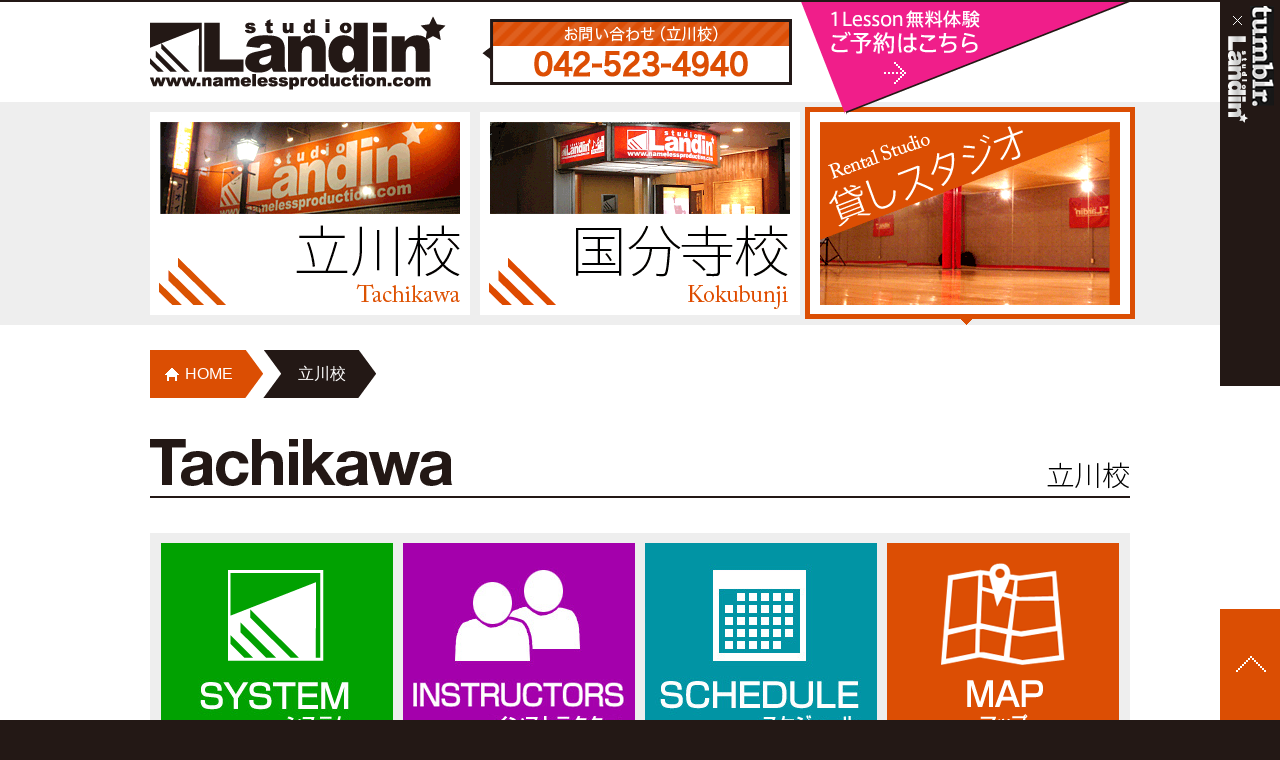

--- FILE ---
content_type: text/html
request_url: https://namelessproduction.com/tachikawa/
body_size: 12846
content:
<?xml version="1.0" encoding="UTF-8"?>
<!DOCTYPE html PUBLIC "-//W3C//DTD XHTML 1.0 Transitional//EN" "http://www.w3.org/TR/xhtml1/DTD/xhtml1-transitional.dtd">
<html xmlns="http://www.w3.org/1999/xhtml" xml:lang="ja" lang="ja">
<head>
<meta http-equiv="Content-Type" content="text/html; charset=UTF-8" />
<meta http-equiv="Content-Script-Type" content="text/javascript" />
<meta http-equiv="Content-Style-Type" content="text/css" />
<meta name="Keywords" content="JR中央線,JR青梅線,JR南武線,多摩都市モノレール,キッズダンス,ストリートダンス,ダンス教室" />
<meta name="Description" content="国内トップクラスの豪華講師陣が揃う人気と信頼のストリート系専門ダンススタジオ / キッズから大人まで、様々なジャンルのダンスを基本から学ぶことができます(ヒップホップ.ハウス.ポップ.ロック.ブレイク.ジャズダンスetc)" />
<title>ダンススクール StudioLandin 立川スタジオ</title>
<link rel="stylesheet" type="text/css" href="../css/base.css" />
<link rel="stylesheet" type="text/css" href="../css/carousel.css" />
<link rel="shortcut icon" href="../favicon/favicon.ico" />
<script type="text/javascript" src="../js/jquery.js"></script>
<script type="text/javascript" src="../js/smoothscroll.js"></script>
<script type="text/javascript" src="../js/smartrollover.js"></script>
<script type="text/javascript" src="../js/carousel.js"></script>
<!--script type="text/javascript" src="../js/livefloatingmenu.js"></script-->
<script type="text/javascript" src="../js/jquery.dimensions.js"></script>
<script type="text/javascript" src="http://th.umbls.com/js/th.umbls.js"></script>

<script type="text/javascript" language="javascript" src="../js/jquery.carouFredSel-6.2.0-packed.js"></script>
<script type="text/javascript" language="javascript" src="../js/helper-plugins/jquery.mousewheel.min.js"></script>
<script type="text/javascript" language="javascript" src="../js/helper-plugins/jquery.touchSwipe.min.js"></script>
<script type="text/javascript" language="javascript" src="../js/helper-plugins/jquery.transit.min.js"></script>
<script type="text/javascript" language="javascript" src="../js/helper-plugins/jquery.ba-throttle-debounce.min.js"></script>
<script type="text/javascript" language="javascript">
$(function() {
$('#foo0').carouFredSel({
	direction			: 'left',
	scroll : {
	            items           : 1,
	            duration        : 800,                        
	            pauseOnHover    : true
	        } 					
});
});
</script>
</head>
<body onload="smartRollover('_r','_o');" id="TOP">

<!-- Google Tag Manager -->
<noscript><iframe src="//www.googletagmanager.com/ns.html?id=GTM-KKRV"
height="0" width="0" style="display:none;visibility:hidden"></iframe></noscript>
<script>(function(w,d,s,l,i){w[l]=w[l]||[];w[l].push({'gtm.start':
new Date().getTime(),event:'gtm.js'});var f=d.getElementsByTagName(s)[0],
j=d.createElement(s),dl=l!='dataLayer'?'&l='+l:'';j.async=true;j.src=
'//www.googletagmanager.com/gtm.js?id='+i+dl;f.parentNode.insertBefore(j,f);
})(window,document,'script','dataLayer','GTM-KKRV');</script>
<!-- End Google Tag Manager -->

<!-- Google Code for tell_cv Conversion Page
In your html page, add the snippet and call
goog_report_conversion when someone clicks on the
phone number link or button. -->
<script type="text/javascript">
  /* <![CDATA[ */
  goog_snippet_vars = function() {
    var w = window;
    w.google_conversion_id = 1007174176;
    w.google_conversion_label = "4InyCOiR1gUQoISh4AM";
    w.google_conversion_value = 0;
  }
  // DO NOT CHANGE THE CODE BELOW.
  goog_report_conversion = function(url) {
    goog_snippet_vars();
    window.google_conversion_format = "3";
    window.google_is_call = true;
    var opt = new Object();
    opt.onload_callback = function() {
    if (typeof(url) != 'undefined') {
      window.location = url;
    }
  }
  var conv_handler = window['google_trackConversion'];
  if (typeof(conv_handler) == 'function') {
    conv_handler(opt);
  }
}
/* ]]> */
</script>
<script type="text/javascript"
  src="http://www.googleadservices.com/pagead/conversion_async.js">
</script>



<div id="header">
<div class="header clearfix">
<p class="logo overview"><a href="../"><img src="../images/common/header_logo.gif" width="300" height="75" alt="Studio Landin&rsquo;" /></a></p>
<p class="tel"><img src="../images/common/tachikawa_tel.gif" alt="Studio Landin&rsquo; お問い合わせ（立川校） 042-523-4940" width="310" height="66" onClick="goog_report_conversion('tel:042-523-4940')"/></p>
<ul>
<li><a href="../reserve/"><img src="../images/common/reserveLink_btn_r.png" width="330" height="115" alt="1 Lesson無料体験 ご予約はこちら" /></a></li>
</ul>
</div>
</div>

<div id="container">
<div id="contents">

<div id="secondNavi2020">
<div class="navi">
<ul class="clearfix">
<li><a href="/tachikawa/"><img src="/images/common/tachikawa2020_r.gif" width="330" height="223" alt="立川校 Tachikawa" /></a></li>
<li><a href="/kokubunji/"><img src="/images/common/kokubunji2020_r.gif" width="330" height="223" alt="国分寺校 Kokubunji" /></a></li>
<li><a href="/studio/"><img src="/images/common/studio_ro_131216.gif" width="330" height="223" alt="貸しスタジオ Rental Studio" /></a></li>
</ul>
</div>
</div>


<div class="contents">
<div id="pnkz">
<ul class="clearfix">
<li class="home"><a href="../">HOME</a></li>
<li class="point"><span>立川校</span></li>
</ul>
</div>

<h1 class="contentsTitle"><img src="../images/tachikawa/index_title.gif" width="980" height="60" alt="スタジオランディン 立川校" /></h1>

<div id="secindexBox">

<div class="secnavBox">
<ul class="clearfix overview">
<li><a href="system.html"><img src="../images/tachikawa/btn01.gif" width="232" height="200" alt="System システム" /></a></li>
<li><a href="instructor.html"><img src="../images/tachikawa/btn02.gif" width="232" height="200" alt="Instructor インストラクター" /></a></li>
<li><a href="schedule.html"><img src="../images/tachikawa/btn03.gif" width="232" height="200" alt="Schedule スケジュール" /></a></li>
<li><a href="map.html"><img src="../images/tachikawa/btn04.gif" width="232" height="200" alt="Map マップ" /></a></li>
</ul>
</div>

<div class="clearfix mar_b50">

<div id="topTopics">
<h2><img src="../images/tachikawa/index_topics_title.gif" width="163" height="50" alt="Topics" /></h2>




<div class="date">20240730up　<span class="tachikawa">立川校</span>&nbsp;&nbsp;<span class="tachikawa">国分寺校</span></div>
<div class="topicsText">
<p>9月より欠席振替受講の際にチケットの記入提出が不要となります。受付にて会員証ご提示の際にお申し出ください。</p>
</div>

<div class="date">20210801up　<span class="tachikawa">立川校</span></div>
<div class="topicsText">
<p><a href="http://www.namelessproduction.com/tachikawa/schedule.html">9月より立川スタジオは土日スケジュールが改編され、新設された13時枠にてキッズクラスがスタート！！
</a></p>
</div>

<div class="date">20200830up　<span class="tachikawa">国分寺校</span>&nbsp;&nbsp;<span class="tachikawa">貸しスタジオ</span></div>
<div class="topicsText">
<p><a href="http://www.namelessproduction.com/studio/">少人数様向けの国分寺Cスタジオ、9月から深夜6時間パックでのレンタルご利用も可能となります(レンタル予約はコチラ)
</a></p>
</div>





<div id="snsBottonBox">
<ul class="snsBox clearfix">
<!-- facebook -->
<li><script type="text/javascript">
    var url = encodeURIComponent(location.href);
    document.write('<iframe src="http://www.facebook.com/plugins/like.php?href=' + url + '&width=100&layout=button&show_faces=false&action=like&colorscheme=light&height=20" scrolling="no" frameborder="0" style="border:none; overflow:hidden;width:100px;height:20px;" allowTransparency="true"></iframe>');
</script></li>
<!-- twitter -->
<li><a href="https://twitter.com/share" class="twitter-share-button" data-lang="ja">ツイート</a>
<script>!function(d,s,id){var js,fjs=d.getElementsByTagName(s)[0],p=/^http:/.test(d.location)?'http':'https';if(!d.getElementById(id)){js=d.createElement(s);js.id=id;js.src=p+'://platform.twitter.com/widgets.js';fjs.parentNode.insertBefore(js,fjs);}}(document, 'script', 'twitter-wjs');</script></li>
<li><div class="line-it-button" style="display: none;" data-lang="ja" data-type="share-a" data-url="http://www.namelessproduction.com/"></div>
<script src="https://d.line-scdn.net/r/web/social-plugin/js/thirdparty/loader.min.js" async="async" defer="defer"></script></li>
</div><!--- END/snsBottonBox --->

</div>


<div class="galleryBox">
<h2><img src="../images/tachikawa/index_gallery_title.gif" width="174" height="50" alt="Gallery" /></h2>
<div id="slideBox">
<ul id="foo0">

<li><img alt="gallery_01.jpg" src="http://www.namelessproduction.com/tachikawa/img/gallery_01_480x319.jpg" width="480" height="319" class="mt-image-none" style="" /><p>立川駅南口のすずらん通りをまっすぐ、オレンジ色の大看板が目印です。</p></li>

<li><img alt="gallery_02.jpg" src="http://www.namelessproduction.com/tachikawa/img/gallery_02_480x319.jpg" width="480" height="319" class="mt-image-none" style="" /><p>営業時間内でレンタルも承っております（立川は深夜レンタル不可）</p></li>

<li><img alt="gallery_03.jpg" src="http://www.namelessproduction.com/tachikawa/img/gallery_03_480x319.jpg" width="480" height="319" class="mt-image-none" style="" /><p>腰や膝に優しいクッション施工されたダンサー専用のフロアーです。</p></li>

<li><img alt="gallery_04.jpg" src="http://www.namelessproduction.com/tachikawa/img/gallery_04_480x319.jpg" width="480" height="319" class="mt-image-none" style="" /><p>トップダンサーによるレッスンですが、まったくの初心者でも安心です。</p></li>

<li><img alt="gallery_05.jpg" src="http://www.namelessproduction.com/tachikawa/img/gallery_05_480x319.jpg" width="480" height="319" class="mt-image-none" style="" /><p>おひとり様でもすぐに溶け込めるアットホームなスタジオです。</p></li>

<li><img alt="gallery_06.jpg" src="http://www.namelessproduction.com/tachikawa/img/gallery_06_480x319.jpg" width="480" height="319" class="mt-image-none" style="" /><p>不定期に開催される多摩地区最大のプレミアムイベント-Landin'Collection-</p></li>

</ul>
</div>
</div>

</div>




<div class="secnavBox bottom">
<ul class="clearfix overview">
<li><a href="system.html"><img src="../images/tachikawa/btn01.gif" width="232" height="200" alt="System システム" /></a></li>
<li><a href="instructor.html"><img src="../images/tachikawa/btn02.gif" width="232" height="200" alt="Instructor インストラクター" /></a></li>
<li><a href="schedule.html"><img src="../images/tachikawa/btn03.gif" width="232" height="200" alt="Schedule スケジュール" /></a></li>
<li><a href="map.html"><img src="../images/tachikawa/btn04.gif" width="232" height="200" alt="Map マップ" /></a></li>
</ul>
</div>

</div>

</div>





</div>

<div id="footer">
<div class="footer clearfix">
<div class="mobile overview">
<a href="../m/?mode=mobile" target="_blank"><img src="../images/common/footer_mobile.gif" width="286" height="81" alt="Studio Landin&rsquo; mobile site" /></a>
</div>

<div class="naviBox">
<ul class="clearfix">
<li class="last"><a href="/tradelaw/">特定商取引法に基づく表記</a></li>
<li><a href="/terms/">利用規約</a></li>
<li><a href="/privacy/">個人情報保護方針</a></li>
<li><a href="/company/">会社概要</a></li>
</ul>
<address>Copyright &copy; since1996 Nameless Production inc. All rights reserved.</address>
</div>

</div>
</div>

</div>

<div id="tumblrBox">
<p><a href="http://landin.jp/" target="_blank"><img src="../images/common/tumblr_logo.gif" width="48" height="120" alt="tumblr×Landin&rsquo;" /></a></p>
<script type="text/javascript" src="../js/th.umbls.js"></script>
<script type="text/javascript" src="http://api.umbls.com/thumbnails/get?user=landism&num=5"></script>
</div>
<div id="pageTop">
<ul class="clearfix">
<li class="overview"><a href="#TOP"><img src="../images/common/pageTop_btn.gif" width="61" height="111" alt="ページ上部へ" /></a></li>
</ul>
</div>

<script type="text/javascript">
<!--
var gaJsHost = (("https:" == document.location.protocol) ? "https://ssl." : "http://www.");
document.write(unescape("%3Cscript src='" + gaJsHost + "google-analytics.com/ga.js' type='text/javascript'%3E%3C/script%3E"));
</script>
<script type="text/javascript">
var pageTracker = _gat._getTracker("UA-3939373-1");
pageTracker._initData();
pageTracker._trackPageview();
-->
</script>

</body>
</html>

--- FILE ---
content_type: text/css
request_url: https://namelessproduction.com/css/base.css
body_size: 127
content:
@charset "utf-8";

@import url("common.css");
@import url("fonts.css");
@import url("layouts.css");
@import url("modules.css");

--- FILE ---
content_type: text/css
request_url: https://namelessproduction.com/css/carousel.css
body_size: 569
content:
@charset "utf-8";

#carousel {
	margin: 0 auto;
	width: 980px;
	height: 185px;
	text-align: left;
	position: relative;
}

#carousel_prev,
#carousel_next {
	top: 0;
	width: 0;
	height: 0;
	cursor: pointer;
	position: absolute;
}
#carousel_prev {
	display: none;
}
#carousel_next {
	display: none;
}





/* =======================================
	ClearFixElements
======================================= */
#carousel ul:after {
	content: ".";
	height: 0;
	clear: both;
	display: block;
	visibility: hidden;
}

#carousel ul {
	display: inline-block;
	overflow: hidden;
}

--- FILE ---
content_type: text/css
request_url: https://namelessproduction.com/css/common.css
body_size: 12329
content:
@charset "utf-8";

/*
////////////////////////////////////////////////////////////////////////////////////////// 初期化 */

* {
    margin: 0;
    padding: 0;
	font-style: normal;
	font-weight: normal;
	list-style: none;
}
body {
	-webkit-text-size-adjust: none !important;
}
body, div, h1, h2, h3, h4, h5, h6, p, address,
table, th, td, ul, ol, li, dl, dt, dd,
pre, blockquote, form, fieldset, input,
textarea, select, option, embed, object {
    margin: 0;
    padding: 0;
	font-style: normal;
	font-weight: normal;
	list-style: none;
}
img {
    border-style : none;
}
tr {
	vertical-align: top;
}
th {
	text-align: left;
}
ul li img {
	display: inline;
}



/*
////////////////////////////////////////////////////////////////////////////////////////// 補足属性 */

.center {
	text-align: center !important;
}
.center img {
	margin: 0 auto !important;
}
.left {
	text-align: left !important;
}
.left img {
	float: left !important;
}
.right {
	text-align: right !important;
}
.right img {
	float: right !important;
}
.middle {
	vertical-align: middle !important;
}
.fix {
	table-layout: fixed !important;
}
.bd_none {
	border: none !important;
}
.bg_none {
	background: none !important;
}



/*
////////////////////////////////////////////////////////////////////////////////////////// リスト */

ul.list01 li {
	list-style-type: none;
	list-style-position: outside;
	margin-left: 10px;
}
ul.list02 li {
	list-style-type: square;
	list-style-position: outside;
	margin-left: 15px;
}
ul.list03 li {
	list-style-type: decimal;
	list-style-position: outside;
	margin-left: 25px;
}
ul.list03 li ul.list02 li {
	list-style-type: square;
	list-style-position: outside;
	margin-left: 15px;
}
ul.strong li {
	font-weight: bold;
}

ul { 
 list-style: none !important;
}
ol { 
 list-style: none !important;
}
li { 
 list-style: none !important;
}

/*
////////////////////////////////////////////////////////////////////////////////////////// アイコン表示 */


.blank {
	padding: 0 16px 0 0;
}
body.shimadaTmpl .blank {
	background: url(../images/common/icon_blank_shimada.gif)  no-repeat right center;
}
body.freonTmpl .blank {
	padding: 0 16px 0 0;
	background: url(../images/common/icon_blank_freon.gif)  no-repeat right center;
}
.link {
	padding: 0 18px 0 0;
}
body.shimadaTmpl .link {
	background: url(../images/common/icon_link_shimada.gif) no-repeat right center;
}
body.freonTmpl .link {
	background: url(../images/common/icon_link_freon.gif) no-repeat right center;
}
.pdf {
	background: url(../images/common/icon_pdf.gif)  no-repeat left 0em;
	padding-left: 18px;
}



/*
////////////////////////////////////////////////////////////////////////////////////////// マージン */

.mar_l0 {
	margin-left: 0px !important;
}
.mar_l05 {
	margin-left: 5px !important;
}
.mar_l10 {
	margin-left: 10px !important;
}
.mar_l15 {
	margin-left: 15px !important;
}
.mar_l20 {
	margin-left: 20px !important;
}
.mar_l25 {
	margin-left: 25px !important;
}
.mar_l30 {
	margin-left: 30px !important;
}
.mar_l35 {
	margin-left: 35px !important;
}
.mar_l40 {
	margin-left: 40px !important;
}
.mar_b0 {
	margin-bottom: 0px !important;
}
.mar_b05 {
	margin-bottom: 5px !important;
}
.mar_b10 {
	margin-bottom: 10px !important;
}
.mar_b15 {
	margin-bottom: 15px !important;
}
.mar_b20 {
	margin-bottom: 20px !important;
}
.mar_b25 {
	margin-bottom: 25px !important;
}
.mar_b30 {
	margin-bottom: 30px !important;
}
.mar_b35 {
	margin-bottom: 35px !important;
}
.mar_b40 {
	margin-bottom: 40px !important;
}
.mar_b50 {
	margin-bottom: 50px !important;
}
.mar_b100 {
	margin-bottom: 100px !important;
}
.mar_b150 {
	margin-bottom: 150px !important;
}
.mar_r0 {
	margin-right: 0px !important;
}
.mar_r05 {
	margin-right: 5px !important;
}
.mar_r10 {
	margin-right: 10px !important;
}
.mar_r15 {
	margin-right: 15px !important;
}
.mar_r20 {
	margin-right: 20px !important;
}
.mar_r25 {
	margin-right: 25px !important;
}
.mar_r30 {
	margin-right: 30px !important;
}
.mar_r35 {
	margin-right: 35px !important;
}
.mar_r40 {
	margin-right: 40px !important;
}


/*
////////////////////////////////////////////////////////////////////////////////////////// パディング */

.pad_t0 {
	padding-top: 0px !important;
}
.pad_t05 {
	padding-top: 5px !important;
}
.pad_t10 {
	padding-top: 10px !important;
}
.pad_t15 {
	padding-top: 15px !important;
}
.pad_t20 {
	padding-top: 20px !important;
}
.pad_t25 {
	padding-top: 25px !important;
}
.pad_t30 {
	padding-top: 30px !important;
}
.pad_t35 {
	padding-top: 35px !important;
}
.pad_t40 {
	padding-top: 40px !important;
}
.pad_t80 {
	padding-top: 80px !important;
}
.pad_l0 {
	padding-left: 0px !important;
}
.pad_l05 {
	padding-left: 5px !important;
}
.pad_l10 {
	padding-left: 10px !important;
}
.pad_l15 {
	padding-left: 15px !important;
}
.pad_l20 {
	padding-left: 20px !important;
}
.pad_l25 {
	padding-left: 25px !important;
}
.pad_l30 {
	padding-left: 30px !important;
}
.pad_l35 {
	padding-left: 35px !important;
}
.pad_l40 {
	padding-left: 40px !important;
}
.pad_r0 {
	padding-right: 0px !important;
}
.pad_r05 {
	padding-right: 5px !important;
}
.pad_r10 {
	padding-right: 10px !important;
}
.pad_r15 {
	padding-right: 15px !important;
}
.pad_r20 {
	padding-right: 20px !important;
}
.pad_r25 {
	padding-right: 25px !important;
}
.pad_r30 {
	padding-right: 30px !important;
}
.pad_r35 {
	padding-right: 35px !important;
}
.pad_r40 {
	padding-right: 40px !important;
}
.pad_b0 {
	padding-bottom: 0px !important;
}
.pad_b05 {
	padding-bottom: 5px !important;
}
.pad_b10 {
	padding-bottom: 10px !important;
}
.pad_b15 {
	padding-bottom: 15px !important;
}
.pad_b20 {
	padding-bottom: 20px !important;
}
.pad_b25 {
	padding-bottom: 25px !important;
}
.pad_b30 {
	padding-bottom: 30px !important;
}
.pad_b35 {
	padding-bottom: 35px !important;
}
.pad_b40 {
	padding-bottom: 40px !important;
}
.pad_05 {
	padding: 5px !important;
}
.pad_10 {
	padding: 10px !important;
}
.pad_15 {
	padding: 15px !important;
}
.pad_20 {
	padding: 20px !important;
}
.pad_25 {
	padding: 25px !important;
}
.pad_30 {
	padding: 30px !important;
}
.pad_35 {
	padding: 35px !important;
}
.pad_40 {
	padding: 40px !important;
}



/*
////////////////////////////////////////////////////////////////////////////////////////// 幅属性 */

.wid_100 {
	width: 100% !important;
}
.wid_95 {
	width: 95% !important;
}
.wid_90 {
	width: 90% !important;
}
.wid_85 {
	width: 85% !important;
}
.wid_80 {
	width: 80% !important;
}
.wid_75 {
	width: 75% !important;
}
.wid_70 {
	width: 70% !important;
}
.wid_65 {
	width: 65% !important;
}
.wid_60 {
	width: 60% !important;
}
.wid_55 {
	width: 55% !important;
}
.wid_50 {
	width: 50% !important;
}
.wid_45 {
	width: 45% !important;
}
.wid_40 {
	width: 40% !important;
}
.wid_35 {
	width: 35% !important;
}
.wid_30 {
	width: 30% !important;
}
.wid_25 {
	width: 25% !important;
}
.wid_20 {
	width: 20% !important;
}
.wid_15 {
	width: 15% !important;
}
.wid_10 {
	width: 10% !important;
}
.wid_05 {
	width: 5% !important;
}
.wid286 {
	width: 286px; !important;
}
.wid320 {
	width: 320x; !important;
}
.wid325 {
	width: 325px; !important;
}
.wid385 {
	width: 385px; !important;
}
.wid475 {
	width: 475px; !important;
}
.wid490 {
	width: 490px; !important;
}
.wid550 {
	width: 550px; !important;
}
.wid590 {
	width: 590px; !important;
}
.wid635 {
	width: 635px; !important;
}


/*
////////////////////////////////////////////////////////////////////////////////////////// 	背景色属性 */

.bcol_white {
	background-color: #ffffff !important;
}
.bcol_black {
	background-color: #000000 !important;
}
.bcol01 {
}
.bcol02 {
}
.bcol03 {
}
.bcol04 {
}


/*
////////////////////////////////////////////////////////////////////////////////////////// 	左右配置 */

.leftSide {
	float: left;
	margin-left: 0;
}
.rightSide {
	float: right;
	margin-right: 0;
}



/*
////////////////////////////////////////////////////////////////////////////////////////// カラーBOX */

.btnBox {
	padding: 16px;
	background-color: #f3f3f3;
	text-align: center;
}
ul.btnPoint {
	clear: both;
	margin: 0;
	padding: 0;
}
ul.btnPoint li {
	clear: both;
	margin: 0;
	padding: 0;
	*display:inline;
	line-height: 0;
	text-align: center;
}
ul.btnPoint li a {
	margin: 0 auto;
}
ul.btnPoint li img {
	margin: 0 auto;
}

h3.subtit img {
	margin: 0 auto;
}
div.colorIn {
	padding: 16px;
}

/* color1 */
.boxPink {
	border: solid 5px #F01E8A;
}
.boxPink h3.subtit {
	background-color: #F01E8A;
	padding: 12px 0 16px 0;
	text-align: center;
}
dl.boxPink2 {
	background:url(../images/common/blueBgtype.gif) repeat left top;
	padding: 5px;
}
.pinkT {
	background-color: #f01e8a;
	padding: 10px;
	text-align: center;
	color: #ffffff;
	font-weight: bold;
}
/* color2 */
.boxGreen {
	border: solid 5px #78be09;
}
.boxGreen h3.subtit {
	background-color: #78be09;
	padding: 12px 0 16px 0;
	text-align: center;
}
dl.boxGreen2 {
	background:url(../images/common/greenBgtype.gif) repeat left top;
	padding: 5px;
}
.greenT {
	background-color: #78be09;
	padding: 10px;
	text-align: center;
	color: #ffffff;
	font-weight: bold;
}
/* color3 */
.boxOrange {
	border: solid 5px #fda700;
}
.boxOrange h3.subtit {
	background-color: #fda700;
	padding: 12px 0 16px 0;
	text-align: center;
}
dl.boxOrange2 {
	background:url(../images/common/orangeBgtype.gif) repeat left top;
	padding: 5px;
}
.orangeT {
	background-color: #fda700;
	padding: 10px;
	text-align: center;
	color: #ffffff;
	font-weight: bold;
}
/* color4 */
.boxBlue {
	border: solid 5px #3069FF;
}
.boxBlue h3.subtit {
	background-color: #3069FF;
	padding: 12px 0 16px 0;
	text-align: center;
}
dl.boxBlue2 {
	background:url(../images/common/blueBgtype.gif) repeat left top;
	padding: 5px;
}
.blueT {
	background-color: #3069ff;
	padding: 10px;
	text-align: center;
	color: #ffffff;
	font-weight: bold;
}
/* color5 */
.boxPurple {
	border: solid 5px #cc28f5;
}
.boxPurple h3.subtit {
	background-color: #cc28f5;
	padding: 12px 0 16px 0;
	text-align: center;
}
dl.boxPurple2 {
	background:url(../images/common/purpleBgtype.gif) repeat left top;
	padding: 5px;
}
.purpleT {
	background-color: #cc28f5;
	padding: 10px;
	text-align: center;
	color: #ffffff;
	font-weight: bold;
}
/* color6 */
.boxYellow {
	border: solid 5px #ffea00;
}
.boxYellow h3.subtit {
	background-color: #ffea00;
	padding: 12px 0 16px 0;
	text-align: center;
}
dl.boxYellow2 {
	background:url(../images/common/yellowBgtype.gif) repeat left top;
	padding: 5px;
}
.yellowT {
	background-color: #ffea00;
	padding: 10px;
	text-align: center;
	color: #ffffff;
	font-weight: bold;
}
/* color7 */
.boxLightblue {
	border: solid 5px #7ccde1;
}
.boxLightblue h3.subtit {
	background-color: #7ccde1;
	padding: 12px 0 16px 0;
	text-align: center;
}
dl.boxLightblue2 {
	background:url(../images/common/lightblueBgtype.gif) repeat left top;
	padding: 5px;
}
.lightblueT {
	background-color: #7ccde1;
	padding: 10px;
	text-align: center;
	color: #ffffff;
	font-weight: bold;
}
/* color8 */
.boxSubcolor1 {
	border: solid 5px #fa216e;
}
.boxSubcolor1 h3.subtit {
	background-color: #fa216e;
	padding: 12px 0 16px 0;
	text-align: center;
}
dl.boxSubcolor12 {
	background:url(../images/common/subcolor1Bgtype.gif) repeat left top;
	padding: 5px;
}
/* color9 */
.boxSubcolor2 {
	border: solid 5px #03bd70;
}
.boxSubcolor2 h3.subtit {
	background-color: #03bd70;
	padding: 12px 0 16px 0;
	text-align: center;
}
dl.boxSubcolor22 {
	background:url(../images/common/subcolor2Bgtype.gif) repeat left top;
	padding: 5px;
}
/* color10 */
.boxSubcolor3 {
	border: solid 5px #e3a80a;
}
.boxSubcolor3 h3.subtit {
	background-color: #e3a80a;
	padding: 12px 0 16px 0;
	text-align: center;
}
dl.boxSubcolor32 {
	background:url(../images/common/subcolor3Bgtype.gif) repeat left top;
	padding: 5px;
}


dl.color dd {
	padding: 16px;
	background-color: #f3f3f3;
}



table.orangeTable {
	border-left: solid 1px #fda700;
	border-bottom: solid 1px #fda700;
}
table.orangeTable th {
	border-right: solid 1px #fda700;
	border-top: solid 1px #fda700;
	padding: 5px;
	height: 40px;
	vertical-align: middle;
	text-align: center;
	background-color: #fdb933;
	color: #ffffff;
}
table.orangeTable th.style01 {
	background-color: #fdeed1;
	color: #000000;
	font-weight: normal !important;
}
table.orangeTable td {
	border-right: solid 1px #fda700;
	border-top: solid 1px #fda700;
	padding: 5px;
	height: 40px;
	vertical-align: middle;
}

--- FILE ---
content_type: text/css
request_url: https://namelessproduction.com/css/fonts.css
body_size: 1418
content:
@charset "utf-8";

/*
////////////////////////////////////////////////////////////////////////////////////////// 全体属性 */

body,
table {
	font-family: "ヒラギノ角ゴ Pro W3", "Hiragino Kaku Gothic Pro", "メイリオ", Meiryo, "ＭＳ Ｐゴシック", "MS PGothic", sans-serif;
    color: #000000;
}

a:link {
    color: #00abe5;
	text-decoration: none;
}
a:visited {
    color: #00abe5;
	text-decoration: none;
}
a:hover {
	color: #00abe5;
	text-decoration: underline;
}
a:active {
	color: #00abe5;
	text-decoration: underline;
}



/*
////////////////////////////////////////////////////////////////////////////////////////// 補足属性 */

strong,
strong a,
.strong,
.strong a {
	font-weight: bold !important;
}
.normal {
	font-weight: normal !important;
}
.underline {
	text-decoration: underline !important;
}
.red {
	color: #ff0000;
}
.black {
	color: #000000 !important;
}
.white {
	color: #ffffff !important;
}
th,
th p {
	font-weight: bold !important;
}
.ft18 {
	font-size: 18px !important;
}
.ft17 {
	font-size: 17px !important;
}
.ft16 {
	font-size: 16px !important;
}
.ft15 {
	font-size: 15px !important;
}
.ft14 {
	font-size: 14px !important;
}
.ft13 {
	font-size: 13px !important;
}
.ft12 {
	font-size: 12px !important;
}
.ft11 {
	font-size: 11px !important;
}
.ft10 {
	font-size: 10px !important;
}
.lh25{	
	line-height: 25px;
}
.lh22 {
	line-height: 17px;
}
.lh17 {
	line-height: 17px;
}

--- FILE ---
content_type: text/css
request_url: https://namelessproduction.com/css/layouts.css
body_size: 23571
content:
@charset "utf-8";


/*
////////////////////////////////////////////////////////////////////////////////////////// 全体属性 */

body {
	margin: 0;
	padding: 2px 0 0 0;
	background-color: #231815;
	text-align: center;
}
#container {
	clear: both;
	margin: 0;
	padding: 0;
}
#container #contents {
	clear: both;
	margin: 0;
	padding: 100px 0 0 0;
	background-color: #ffffff;
	text-align: center;
}
#container #contents .contents {
	clear: both;
	margin: 0 auto;
	padding: 0;
	width: 980px;
	text-align: left;
}
#container #footer {
	clear: both;
	margin: 0;
	padding: 0;
	text-align: center;
	color: #ffffff;
}
#container #footer .footer {
	clear: both;
	margin: 0 auto;
	padding: 15px 0;
	width: 980px;
	text-align: left;
}
#container #footer .mobile {
	float: left;
	margin-left: 0;
	width: 286px;
	height: 81px;
	background-color: #ffffff;
}
#container #footer .naviBox {
	float: right;
	margin-right: 0;
	width: 650px;
}
#container #footer .naviBox ul {
	clear: both;
	margin: 0 0 32px 0;
	padding: 0;
}
#container #footer .naviBox ul li {
	float: right;
	margin-right: 0;
	padding: 0 20px 0 10px;
	background: url(../images/common/footer_arrow.gif) no-repeat left center;
	font-size: 17px;
	line-height: 30px;
}
#container #snsBottonBox ul.snsBox {
	clear: both;
	margin: 15px 0 5px 0;
	padding: 0;
}
#container #snsBottonBox ul.snsBox li {
	width:100px;
	height:25px;
	float: left;
	margin-right: 0;
	padding: 0 10px 0 0;
	background: none;
	font-size: 17px;
	line-height: 30px;
}
/*
#container #snsBottonBox ul.snsBox li+li {
	width:95px;
	padding: 0 5px 0 0;
}
*/
#container #snsBottonBox ul.snsBox2 {
	clear: both;
	margin: 10px 0 0 0;
	padding: 0;
/*border: 1px solid #FF0000;*/
}
#container #snsBottonBox ul.snsBox2 li {
	width:70px;
	height:25px;
	float: right;
/*	margin-right: 0;*/
	margin-right: 20px;
	padding: 0 0 0 20px;
	background: none;
	font-size: 17px;
	line-height: 30px;
}
/*
#container #snsBottonBox ul.snsBox2 li+li {
	width:95px;
	padding: 0 0 0 15px;
}
#container #snsBottonBox ul.snsBox2 li+li+li {
	width:105px;
}
*/
iframe.twitter-share-button { /* twitterBtn調節用 */
    width: 105px!important;
}

#container #footer .naviBox ul li.last {
	padding-right: 0;
}
#container #footer .naviBox ul li a:link {
    color: #ffffff;
	text-decoration: none;
}
#container #footer .naviBox ul li a:visited {
    color: #ffffff;
	text-decoration: none;
}
#container #footer .naviBox ul li a:hover {
	color: #ffffff;
	text-decoration: underline;
}
#container #footer .naviBox ul li a:active {
	color: #ffffff;
	text-decoration: underline;
}
#container #footer .naviBox address {
	clear: both;
	margin: 0;
	padding: 0;
	text-align: right;
	font-size: 13px;
	line-height: 15px;
}
#pageTop {
	position: fixed;
	right: 0;
	bottom: 0;
	width: 61px;
	height: 111px;
	background-color: #ffffff;
}
#pageTop ul {
	clear: both;
	margin: 0;
	padding: 0;
}
#pageTop ul li {
	clear: both;
	margin: 0;
	padding: 0;
	display:inline;
	line-height: 0;
}
* html body #pageTop {
	display: none;
}
#tumblrBox {
	position: absolute;
	right: 0;
	top: 0;
	width: 60px;
	height: 386px;
	background-color: #231815;
	text-align: center;
	z-index: 100;
}
#tumblrBox p {
	position: relative;
	clear: both;
	margin: 0 auto;
	padding: 5px 0;
	width: 48px;
	height: 120px;
}
#tumblrBox div.thumbnails {
	clear: both !important;
	margin: 0 !important;
	padding: 0 !important;
  }
#tumblrBox div.thumbnails ul {
	clear: both;
	margin: 0 auto;
	padding: 0;
	width: 45px;
} 
#tumblrBox div.thumbnails ul li {
	clear: both;
	margin: 0 0 5px 0;
	padding: 0;
	width: 45px;
	height: 45px;
	background-color: #ffffff;
	*display:inline !important;
	line-height: 0 !important;
}
#tumblrBox div.thumbnails ul li img {
 	width: 45px !important;
  	height: 45px !important;
}
* html body #tumblrBox {
	display: none;
}

*+html #header {
	position: absolute;
	top: 0;
	width: 100%;
	background: url(../images/common/reserveLink_bg.gif) repeat-x left top;
	z-index: 99;
	text-align: center;
	left:0px;
}


#header {
	position: absolute;
	top: 0;
	width: 100%;
	background: url(../images/common/reserveLink_bg.gif) repeat-x left top;
	z-index: 99;
	text-align: center;
}
#header .header {
	clear: both;
	margin: 0 auto;
	padding: 0;
	width: 980px;
	text-align: left;
}
#header .header .logo {
	float: left;
	margin-left: 0;
	padding: 15px 0 0 0;
	margin-right:32px;
	width: 300px;
}
#header .header p.tel {
	float: left;
	margin-left: 0;
	padding: 19px 0 0 0;
	width: 310px;
}
#header .header ul {
	float: right;
	margin-right: 0;
	width: 330px;
}
#header .header ul li {
	clear: both;
	margin: 0;
	padding: 0;
	display:inline;
	line-height: 0;
}
* html body #header {
	display: none;
}



/*
////////////////////////////////////////////////////////////////////////////////////////// ////////// */


#container #contents #main {
	clear: both;
	margin: 0;
	padding: 0 0 70px 0;
}
#container #contents #main #topMainbox {
	float: right;
	margin: 0;
	padding: 20px 0 0 0;
	width: 480px;
}
#container #contents #topNavi {
	clear: both;
	margin: 0;
	padding: 0 0 20px 0;
	border-bottom: solid 2px #231815;
}
#container #contents #topNavi ul {
	clear: both;
	margin: 0;
	padding: 0;
}
#container #contents #topNavi ul li {
	float: left;
	margin-left: 0;
	padding: 0 10px 0 0;
	display:inline;
	line-height: 0;
}
#container #contents #topNavi ul li.last {
	padding-right: 0;
}

#carousel ul li {
	float: left;
	width: 330px;
	display:inline;
}
#carousel ul li dl {
	clear: both;
	margin: 0;
	padding: 0;
	width: 320px;
}
#carousel ul li dl dd {
	clear: both;
	margin: 0;
	padding: 23px 18px;
	background-color: #f9f9f9;
	border: solid 2px #eeeeee;
}
#carousel ul li dl dd .date {
	clear: both;
	margin: 0 0 15px 0;
	padding: 0;
	font-size: 14px;
	line-height: 18px;
}


#carousel ul li dl dd .date span {
	font-size: 12px;
	line-height: 18px;
	color: #ffffff;
	background-color: #db4e03;
}

#carousel ul li dl dd .date span.tachikawa {
	padding: 0 5px;
}
#carousel ul li dl dd .date span.kokubunji {
	padding: 0 2px;
}
#carousel ul li dl dd .date span.studio {
	padding: 0 2px;
}
#carousel ul li dl dd p {
	clear: both;
	margin: 0;
	padding: 0;
	height: 100px;
	font-size: 19px;
	line-height: 25px;
}
#carousel ul li dl dd p a:link {
    color: #000000;
	text-decoration: underline;
}
#carousel ul li dl dd p a:visited {
    color: #000000;
	text-decoration: underline;
}
#carousel ul li dl dd p a:hover {
	color: #db4e03;
	text-decoration: underline;
}
#carousel ul li dl dd p a:active {
	color: #db4e03;
	text-decoration: underline;
}




#carousel.instbox ul li {
	float: left;
	width: 175px;
	display:inline;
}
#carousel.instbox ul li dl {
	clear: both;
	margin: 0;
	padding: 0;
	width: 175px;
}
#carousel.instbox ul li dl dd {
	clear: both;
	margin: 0;
	padding: 0;
	background: none;
	border: none;
	width: 175px;
}


#container #contents #secondNavi {
	clear: both;
	margin: 0 0 25px 0;
	padding: 0;
	height: 223px;
	background-color: #eeeeee;
	text-align: center;
}
#container #contents #secondNavi .navi {
	clear: both;
	margin: 0 auto;
	padding: 0;
	width: 990px;
	text-align: left;
}
#container #contents #secondNavi .navi ul {
	clear: both;
	margin: 0;
	padding: 0;
	width: 996px;
	height: 223px;
}
#container #contents #secondNavi .navi ul li {
	float: left;
	margin-left: 0;
	padding: 0;
	width: 249px;
	height: 223px;
}

#container #contents #secondNavi2020 {
	clear: both;
	margin: 0 0 25px 0;
	padding: 0;
	height: 223px;
	background-color: #eeeeee;
	text-align: center;
}
#container #contents #secondNavi2020 .navi {
	clear: both;
	margin: 0 auto;
	padding: 0;
	width: 990px;
	text-align: left;
}
#container #contents #secondNavi2020 .navi ul {
	clear: both;
	margin: 0;
	padding: 0;
	width: 990px;
	height: 223px;
}
#container #contents #secondNavi2020 .navi ul li {
	float: left;
	margin-left: 0;
	padding: 0;
	width: 330px;
	height: 223px;
}


#container #contents h1.contentsTitle {
	clear: both;
	margin: 0 0 20px 0;
}
#instructorBox {
	clear: both;
	margin: 0;
	padding: 0 0 40px 0;
}
#instructorBox dl {
	clear: both;
	margin: 0 0 0 36px;
	padding: 0;
}
#instructorBox dl dt {
	float: left;
	margin-left: 0;
	padding: 0 8px 8px 0;
}
#instructorBox dl dt img {
	border: solid 2px #eeeeee;
}

#contactBox {
	clear: both;
	margin: 0;
	padding: 0 0 40px 0;
}
#contactBox dl {
	clear: both;
	margin: 0 0 5px 0;
	padding: 15px 10px;
	border: solid 3px #eeeeee;
	font-size: 17px;
	line-height: 25px;
}
#contactBox dl dt {
	float: left;
	margin-left: 0;
	padding: 5px 0 5px 8px;
	border-left: solid 6px #db4e03;
	width: 180px;
}
#contactBox.colBlue dl dt {
	border-left: solid 6px #3069ff;
}
#contactBox.colPink dl dt {
	border-left: solid 6px #f01e8a;
}
#contactBox.colGreen dl dt {
	border-left: solid 6px #78be09;
}
#contactBox dl dd {
	float: right;
	margin-right: 0;
	padding: 5px 0;
	width: 720px;
}
#contactBox dl dd.doui {
	clear: both;
	margin: 0;
	padding: 5px 0;
	width: 100%;
}
#contactBox dl dd.doui p {
	clear: both;
	margin: 0 10px 15px 10px;
	padding: 15px;
	background-color: #f5f5f5;
}


#contactBox.type2 dl dt {
	width: 300px !important;
}
#contactBox.type2 dl dd {
	width: 600px !important;
}





#privacyBox {
	clear: both;
	margin: 0;
	padding: 0 0 40px 0;
}
#privacyBox p {
	line-height: 25px;
}
#privacyBox dl {
	clear: both;
	margin: 0 0 5px 0;
	padding: 15px 10px;
	border: solid 3px #eeeeee;
	font-size: 17px;
	line-height: 25px;
}
#privacyBox dl dt {
	float: left;
	margin-left: 0;
	padding: 5px 0 5px 8px;
	border-left: solid 6px #7ccde1;
	width: 220px;
}
#privacyBox dl dd {
	float: right;
	margin-right: 0;
	padding: 5px 0;
	width: 680px;
}
#privacyBox ul {
	clear: both;
	margin: 0;
	padding: 0;
}
#privacyBox ul li {
	list-style-type: square;
	list-style-position: outside;
	margin-left: 25px;
	margin-bottom: 5px;
	padding: 0;
}


#contactBox {
	clear: both;
	margin: 0;
	padding: 0 0 40px 0;
}
#contactBox p {
	line-height: 25px;
}
#contactBox dl {
	clear: both;
	margin: 0 0 5px 0;
	padding: 15px 10px;
	border: solid 3px #eeeeee;
	font-size: 17px;
	line-height: 25px;
}
#contactBox dl dt {
	float: left;
	margin-left: 0;
	padding: 5px 0 5px 8px;
	border-left: solid 6px #db4e03;
	width: 220px;
}
#contactBox dl dt span.ft14 {
	font-size: 14px;
	line-height: 16px;
}
#contactBox dl dd {
	float: right;
	margin-right: 0;
	padding: 5px 0;
	width: 680px;
}

#contactBox .inBox {
	clear: both;
	margin: 0;
	padding: 10px 0 10px 0;
	border-bottom: dotted 1px #aaaaaa;
	font-size: 16px;
	line-height: 22px;
}
#contactBox .inBox.first {
	padding: 0 0 10px 0 !important;
}
#contactBox .inBox.last {
	padding: 10px 0 0 0 !important;
	border-bottom: none !important;
}
#contactBox .inBox .tit {
	float: left;
	margin-left: 0;
	padding: 5px 0 5px 8px;
	border-left: solid 6px #aaaaaa;
	width: 140px;
}
#contactBox .inBox .fom {
	float: right;
	margin-right: 0;
	padding: 5px 0;
	width: 520px;
}
#contactBox .inBox .fom2 {
	clear: both;
	margin: 0;
	padding: 5px 0;
}


#contactBox dl dd input,
#contactBox dl dd textarea {
	clear: both;
	margin: 0;
	padding: 5px;
	border: solid 1px #cccccc;
	background-color: #f5f5f5;
	font-size: 18px;
}
#contactBox dl dd select {
	clear: both;
	margin: 0;
	padding: 5px;
	border: solid 1px #cccccc;
	background-color: #f5f5f5;
	font-size: 16px;
}
#contactBox p input.type01 {
	clear: both;
	margin: 0;
	padding: 5px 10px;
	font-size: 16px;
}
#contactBox p input.type02 {
	clear: both;
	margin: 0;
	padding: 2px 5px;
	font-size: 14px;
}


#secindexBox {
	clear: both;
	margin: 0;
	padding: 0 0 40px 0;
}
.secnavBox {
	clear: both;
	margin: 0;
	padding: 15px 0 30px 0;
}
.secnavBox ul {
	clear: both;
	margin: 0;
	padding: 10px 0 10px 11px;
	background-color: #eeeeee;
}
.secnavBox ul li {
	float: left;
	margin-left: 0;
	padding: 0;
	display:inline;
	line-height: 0;
	width: 242px;
}
.secnavBox ul li.last {
}
.secnavBox.bottom {
	padding: 25px 0 10px 0;
	border-top: solid #231815 2px;
}

#secindexBox2 {
	clear: both;
	margin: 0;
	padding: 0 0 40px 0;
}
.secnavBox2 {
	clear: both;
	margin: 0;
	padding: 15px 0 30px 0;
}
.secnavBox2 ul {
	clear: both;
	margin: 0;
	padding: 10px 0 10px 11px;
	background-color: #eeeeee;
}
.secnavBox2 ul li {
	float: left;
	margin-left: 0;
	padding: 0;
	display:inline;
	line-height: 0;
	width: 323px;
}
.secnavBox2 ul li.last {
}
.secnavBox2.bottom {
	padding: 25px 0 10px 0;
	border-top: solid #231815 2px;
}


#container #contents .secsection {
	clear: both;
	margin: 0;
	padding: 0 0 40px 0;
	border-top: 2px solid #231815;
}

#container #contents .secsection h2 {
	clear: both;
	margin: 0 0 13px 0;
	padding: 0;
}



#instructorPages {
	clear: both;
	margin: 0;
	padding: 0 0 20px 0;
	text-align: center;
}
#instructorPages .instructorPage {
	clear: both;
	margin: 0 auto;
	padding: 0;
	width: 940px;
	text-align: left;
}

#instructorPages .instructorPage .red {
	color: #000000;
}
	

#instructorPages .titleBox {
	clear: both;
	margin: 0 0 20px 0;
	padding: 0 0 10px 0;
}
#instructorPages .titleBox.blue {
	background:url(../images/common/instructor_line_blue.gif) no-repeat left bottom;
}
#instructorPages .titleBox.red {
	background:url(../images/common/instructor_line_red.gif) no-repeat left bottom;
}
#instructorPages .titleBox.green {
	background:url(../images/common/instructor_line_green.gif) no-repeat left bottom;
}
#instructorPages .titleBox.orange {
	background:url(../images/common/instructor_line_orange.gif) no-repeat left bottom;
}
#instructorPages .titleBox.yellow {
	background:url(../images/common/instructor_line_yellow.gif) no-repeat left bottom;
}
#instructorPages .titleBox.pink {
	background:url(../images/common/instructor_line_pink.gif) no-repeat left bottom;
}
#instructorPages .titleBox.lightblue {
	background:url(../images/common/instructor_line_lightblue.gif) no-repeat left bottom;
}

#instructorPages .marqueeBox {
	clear: both;
	margin: 0 0 25px 0;
}
#instructorPages .marqueeBox p {
	font-size: 15px;
	line-height: 22px;
}
#instructorPages .marqueeBox p.blue {
	color: #3069ff;
	font-weight: bold;
}
#instructorPages .marqueeBox p.red {
	color: #fd3131;
	font-weight: bold;
}
#instructorPages .marqueeBox p.green {
	color: #78be09;
	font-weight: bold;
}
#instructorPages .marqueeBox p.orange {
	color: #fda700;
	font-weight: bold;
}
#instructorPages .marqueeBox p.yellow {
	color: #ffcc00;
	font-weight: bold;
}
#instructorPages .marqueeBox p.pink {
	color: #f01e8a;
	font-weight: bold;
}
#instructorPages .marqueeBox p.lightblue {
	color: #6fc6db;
	font-weight: bold;
}

#instructorPages .titleBox h2 {
	float: left;
	margin-left: 0;
	padding: 0;
	width: 690px;
	font-size: 36px;
	line-height: 40px;
	font-weight: bold;
}
#instructorPages .titleBox h2 span {
	padding-left: 10px;
	font-size: 22px;
	font-weight: bold;
}
#instructorPages .titleBox h3 {
	float: right;
	margin-right: 0;
	padding: 9px 0 0 0;
	width: 250px;
	font-size: 28px;
	line-height: 30px;
	font-weight: bold;
	text-align: right;
}
#instructorPages .titleBox h3 span.blue {
	color: #3069ff;
	font-weight: bold;
}
#instructorPages .titleBox h3 span.red {
	color: #fd3131;
	font-weight: bold;
}
#instructorPages .titleBox h3 span.green {
	color: #78be09;
	font-weight: bold;
}
#instructorPages .titleBox h3 span.orange {
	color: #fda700;
	font-weight: bold;
}
#instructorPages .titleBox h3 span.yellow {
	color: #ffcc00;
	font-weight: bold;
}
#instructorPages .titleBox h3 span.pink {
	color: #f01e8a;
	font-weight: bold;
}
#instructorPages .titleBox h3 span.lightblue {
	color: #6fc6db;
	font-weight: bold;
}

#instructorPages .titleBox p {
	font-size: 15px;
	text-align: right;
	font-weight: bold;
}
#instructorPages .titleBox.blue p {
	color: #3069ff;
}
#instructorPages .titleBox.red p {
	color: #fd3131;
}
#instructorPages .titleBox.green p {
	color: #78be09;
}
#instructorPages .titleBox.orange p {
	color: #fda700;
}
#instructorPages .titleBox.yellow p {
	color: #ffcc00;
}
#instructorPages .titleBox.pink p {
	color: #f01e8a;
}
#instructorPages .titleBox.lightblue p {
	color: #6fc6db;
}
#instructorPages .photobox {
	float: left;
	margin-left: 0;
	width: 400px;
	height: 400px;
	background: url(../images/common/img_noimage_l.jpg)  no-repeat center center;
}
#instructorPages .photobox p {
	border: solid 1px #dddddd;
}
#instructorPages .photobox img {
	border: solid 3px #ffffff;
}
#instructorPages .photobox .categoryDisc {
	margin: 0;
	padding: 10px;
	color: #ffffff;
}
#instructorPages .photobox .categoryDisc.blue {
	background: #3069ff;
}
#instructorPages .photobox .categoryDisc.red {
	background: #fd3131;
}
#instructorPages .photobox .categoryDisc.green {
	background: #78be09;
}
#instructorPages .photobox .categoryDisc.orange {
	background: #fda700;
}
#instructorPages .photobox .categoryDisc.yellow {
	background: #ffea00;
}
#instructorPages .photobox .categoryDisc.pink {
	background: #f01e8a;
}
#instructorPages .photobox .categoryDisc.lightblue {
	background: #7ccde1;
}
#instructorPages .photobox .categoryDisc p {
	font-size: 15px;
	line-height: 18px;
	
}
#instructorPages .descbox {
	float: right;
	margin-right: 0;
	width: 500px;
}
#instructorPages .descbox h4 {
	clear: both;
	margin: 0 0 10px 0;
	padding: 5px 0 0 0;
	font-size: 18px;
	line-height: 24px;
	font-weight: bold;
}
/*#instructorPages .descbox.blue h4 {
	color: #3069ff;
}
#instructorPages .descbox.pink h4 {
	color: #f01e8a;
}
#instructorPages .descbox.green h4 {
	color: #78be09;
}
#instructorPages .descbox.orange h4 {
	color: #fda700;
}
#instructorPages .descbox.yellow h4 {
	color: #ffcc00;
}
#instructorPages .descbox.purple h4 {
	color: #cc28f5;
}
#instructorPages .descbox.lightblue h4 {
	color: #6fc6db;
}*/
#instructorPages .descbox dl {
	clear: both;
	margin: 0;
	padding: 5px 0;
	border-bottom: dotted 1px #eeeeee;
	font-size: 15px;
	line-height: 20px;
}
#instructorPages .descbox dl dt {
	float: left;
	margin-left: 0;
	padding: 3px 0 3px 8px;
	width: 180px;
}
#instructorPages .descbox.blue dl dt {
	border-left: solid 6px #3069ff;
}
#instructorPages .descbox.red dl dt {
	border-left: solid 6px #fd3131;
}
#instructorPages .descbox.green dl dt {
	border-left: solid 6px #78be09;
}
#instructorPages .descbox.orange dl dt {
	border-left: solid 6px #fda700;
}
#instructorPages .descbox.yellow dl dt {
	border-left: solid 6px #ffcc00;
}
#instructorPages .descbox.pink dl dt {
	border-left: solid 6px #f01e8a;
}
#instructorPages .descbox.lightblue dl dt {
	border-left: solid 6px #6fc6db;
}
#instructorPages .descbox dl dd {
	float: right;
	margin-right: 0;
	padding: 3px 0;
	width: 290px;
}
#instructorPages .descbox .classBox {
	clear: both;
	margin: 20px 0 0 0;
	padding: 15px;
	background-color: #f3f3f3;
}
#instructorPages .descbox .classBox ul {
	clear: both;
	margin: 0;
	padding: 10px 0 0 0;
	text-align: center;
}
#instructorPages .descbox .classBox ul li {
	clear: both;
	margin: 0 auto;
	padding: 0;
	width: 365px;
	*display:inline;
	line-height: 0;
}
#instructorPages .youtube {
	float: left;
	margin-left: 0;
	padding: 0;
	width: 560px;
}
#instructorPages .youtubedesc {
	float: right;
	margin-right: 0;
	padding: 0;
	width: 340px;
}
#instructorPages .youtubedesc .channel {
	clear: both;
	margin: 0;
	padding: 15px;
	background-color: #f3f3f3;
}
#instructorPages .youtubedesc .channel ul {
	clear: both;
	margin: 0;
	padding: 10px 0 0 0;
	text-align: center;
}
#instructorPages .youtubedesc .channel ul li {
	clear: both;
	margin: 0 auto;
	padding: 0;
	width: 285px;
	*display:inline;
	line-height: 0;
}

/* t-link */
#container #contents #topGuide {
	width:100%;
	margin-bottom: 25px;
}
#container #contents #topGuide img{
	display: block;
	margin:auto;
}

#container #contents #topTopics {
	margin-left: 0;
	padding: 0;
	width:480px;
	float:left;
}

#container #contents #topTopics h2 {
	clear: both;
	margin: 0 0 6px 0;
	padding: 0;
}
#container #contents #topTopics .date{
	clear: both;
	margin: 0;
	padding: 15px 0 10px 0;
    font-size: 15px;
	line-height: 18px;
}

#container #contents #topTopics .date span{
	background-color: #DB4E03;
    color: #FFFFFF;
    font-size: 12px;
    line-height: 18px;
}

#container #contents #topTopics .date span.tanashi{
	padding:0 5px;
}

#container #contents #topTopics .date span.tachikawa{
	padding:0 5px;
}

#container #contents #topTopics .date span.kokubunji{
	padding:0 2px;
}

#container #contents #topTopics .topicsText{
	border-bottom:dotted 1px #7f7f7f;
	padding:0 0 15px 0;
    font-size: 16px;
	line-height: 21px;
}
#container #contents #topTopics .topicsText a{
	color: #000000;
	text-decoration: underline;
}
#container #contents #topTopics .topicsText a:hover {
	color: #00abe5;
	text-decoration: underline;
}


#container #contents #infodaikou .topicsText{
	border-bottom:dotted 1px #7f7f7f;
	padding:15px 0;
    font-size: 18px;
	line-height: 23px;
}

.galleryBox{
	float: right;
	margin-right: 0;
	padding: 0;
	width: 480px;
}
.galleryBox h2 {
	clear: both;
	margin: 0 0 20px 0;
	padding: 0;
}
#slideBox  {
	width: 480px !important;
    margin: 0 !important;
    padding: 0 !important;
	display: block !important;
}
#slideBox ul {
	width: 480px;
    margin: 0 !important;
    padding: 0 !important;
	list-style: none !important;
	display: block !important;
}
#slideBox ul li {
	width: 480px !important;
	margin: 0 !important;
    padding: 0 !important;
	display: block !important;
	float: left !important;
}
#slideBox ul li img {
	margin-bottom: 10px;
}
#slideBox ul li p {
	font-size: 14px;
}


#container #contents #pnkz {
	clear: both;
	margin: 0 0 40px 0;
	padding: 0;
}
#container #contents #pnkz ul {
	clear: both;
	margin: 0;
	padding: 0;
	height: 48px;
}
#container #contents #pnkz ul li {
	float: left;
	margin-left: 0;
	padding: 0 30px 0 0;
	background: url(../images/common/pnkz_bg_orange1.gif) no-repeat right top;
	font-size: 16px;
	line-height: 48px;
}

#container #contents #pnkz ul li a {
	background: url(../images/common/pnkz_bg_orange2.gif) no-repeat left top;
	display: block;
	padding-left: 35px;
}

#container #contents #pnkz ul li.home a {
	background: url(../images/common/pnkz_bg_home.gif) no-repeat 15px center;
	padding-left: 35px;
}

#container #contents #pnkz ul li a:link {
	color: #ffffff;
	text-decoration: none;
}
#container #contents #pnkz ul li a:visited {
	color: #ffffff;
	text-decoration: none;
}
#container #contents #pnkz ul li a:hover {
	color: #ffffff;
	text-decoration: underline;
}
#container #contents #pnkz ul li a:active {
	color: #ffffff;
	text-decoration: underline;
}

#container #contents #pnkz ul li.point {
	background: url(../images/common/pnkz_bg_black1.gif) no-repeat right top;
}
#container #contents #pnkz ul li.point span {
	background: url(../images/common/pnkz_bg_black2.gif) no-repeat left top;
	display: block;
	padding-left: 35px;
	color: #ffffff;
}


.resnavBox {
	clear: both;
	margin: 0;
	padding: 15px 0 30px 0;
}
.resnavBox ul {
	clear: both;
	margin: 0;
	padding: 10px 0 0 11px;
	background-color: #eeeeee;
}
.resnavBox ul li {
	float: left;
	margin-left: 0;
	padding: 0;
	display:inline;
	line-height: 0;
	width: 242px;
}
.resnavBox ul li.last {
}


.resnavBox2020 {
	clear: both;
	margin: 0;
	padding: 15px 0 30px 0;
}
.resnavBox2020 ul {
	clear: both;
	margin: 0;
	padding: 10px 0 0 11px;
	background-color: #eeeeee;
}
.resnavBox2020 ul li {
	float: left;
	margin-left: 0;
	padding: 0;
	display:inline;
	line-height: 0;
	width: 242px;
}

.studioBtn{
	overflow:hidden;
	clear:both;
	margin-bottom:40px;
}

.resnavBox2020 {
	clear: both;
	margin: 0;
	padding: 15px 0 30px 0;
	width: 740px;
	margin-left:120px;
}
.resnavBox2020 ul {
	clear: both;
	margin: 0;
	padding: 10px 0 0 11px;
	background-color: #eeeeee;
}
.resnavBox2020 ul li {
	float: left;
	margin-left: 0;
	padding: 0;
	display:inline;
	line-height: 0;
	width: 242px;
}


--- FILE ---
content_type: text/css
request_url: https://namelessproduction.com/css/modules.css
body_size: 858
content:
@charset "utf-8";

/*
////////////////////////////////////////////////////////////////////////////////////////// クリアー */

.clearfix:after {
	content: "."; 
	display: block; 
	height: 0; 
	clear: both; 
	visibility: hidden;
	font-size: 0;
}
.clearfix {
	display: inline-block;
}
* html .clearfix {
	height: 1%;
}
.clearfix {
	clear: both;
    margin: 0;
    padding: 0;
    display: block;
}
.clearfix img {
    display: block;
    text-decoration: none;
    text-indent: -9999px;
}


/*
////////////////////////////////////////////////////////////////////////////////////////// 画像のロールオーバー効果 */

.overview a:hover img,
.overview li a:hover img,
.overview dt a:hover img,
#TB_closeWindow a:hover img,
#tumblrBox a:hover img {
	opacity: 0.8;
	filter: alpha(opacity=80);
	-ms-filter: "alpha( opacity=80 )";
	background: #ffffff;
}

--- FILE ---
content_type: application/javascript
request_url: https://namelessproduction.com/js/carousel.js
body_size: 1982
content:
$(function(){
	$('#carousel').each(function(){
		var slideTime = 500;
		var delayTime = 5000;

		var carouselWidth = $(this).width();
		var carouselHeight = $(this).height();
		$(this).append('<div id="carousel_prev"></div><div id="carousel_next"></div>');
		$(this).children('ul').wrapAll('<div id="carousel_wrap"><div id="carousel_move"></div></div>');

		$('#carousel_wrap').css({
			width: (carouselWidth),
			height: (carouselHeight),
			position: 'relative',
			overflow: 'hidden'
		});

		var listWidth = parseInt($('#carousel_move').children('ul').children('li').css('width'));
		var listCount = $('#carousel_move').children('ul').children('li').length;

		var ulWidth = (listWidth)*(listCount);

		$('#carousel_move').css({
			top: '0',
			left: -(ulWidth),
			width: ((ulWidth)*3),
			height: (carouselHeight),
			position: 'absolute'
		});

		$('#carousel_wrap ul').css({
			width: (ulWidth),
			float: 'left'
		});
		$('#carousel_wrap ul').each(function(){
			$(this).clone().prependTo('#carousel_move');
			$(this).clone().appendTo('#carousel_move');
		});

		carouselPosition();

		$('#carousel_prev').click(function(){
			clearInterval(setTimer);
			$('#carousel_move:not(:animated)').animate({left: '+=' + (listWidth)},slideTime,function(){
				carouselPosition();
			});
			timer();
		});

		$('#carousel_next').click(function(){
			clearInterval(setTimer);
			$('#carousel_move:not(:animated)').animate({left: '-=' + (listWidth)},slideTime,function(){
				carouselPosition();
			});
			timer();
		});

		function carouselPosition(){
			var ulLeft = parseInt($('#carousel_move').css('left'));
			var maskWidth = (carouselWidth) - ((listWidth)*(listCount));
			if(ulLeft == ((-(ulWidth))*2)) {
				$('#carousel_move').css({left:-(ulWidth)});
			} else if(ulLeft == 0) {
				$('#carousel_move').css({left:-(ulWidth)});
			};
		};

		timer();

		function timer() {
			setTimer = setInterval(function(){
				$('#carousel_next').click();
			},delayTime);
		};

	});
});


--- FILE ---
content_type: application/javascript
request_url: https://namelessproduction.com/js/smartrollover.js
body_size: 2435
content:
/* vim:set ts=2 sw=2 sts=2 ai si nu et ft=javascript ff=dos:

  Last Change: 05-April-2010 09:26:12.
  Author: Technical team.
  Copyright: (C)Anchor Group K.K.

  URL: http://www.anchor-gr.jp/labo.html
  EMAIL: info@anchor-gr.jp

  Filename: smartrollover.js

 ---------------------------------------------------------*/
var smartRolloverVersion = "1.2.2";
function smartRollover(out, on, onclass) { var auto = false; if (!out) { out = "_r"; }; if (!on) { on = "_o"; } if (typeof(onclass) == "boolean") { if (onclass === true) { auto = true; }else{ onclass = ""; } } var PATH = location.protocol + "//" + location.hostname + location.pathname; var REG_EXT = new RegExp(out + "(\.(gif|jpe?g|png))$", "i"); var REG_HTTP = new RegExp("^http"); var REG_DOCROOT = new RegExp("^[\/]"); var mouseover, mouseout; var images = document.images; var length = images.length; var attach = function(img, mouseout, mouseover) { var preload = new Image(); preload.src = mouseover; var mouseOver = function(e) { img.src = mouseover; }; var mouseOut = function(e) { img.src = mouseout; }; try { img.addEventListener('mouseover', mouseOver, false); img.addEventListener('mouseout', mouseOut, false); } catch (e) { img.attachEvent('onmouseover', mouseOver); img.attachEvent('onmouseout', mouseOut); } }; function __autoOnCheck(p) { var result = false; if (p.tagName.toLowerCase() == "a") { var href = p.getAttribute('href'); if (href != "") { href = href.replace("./", ""); if (! href.match(REG_HTTP)) { if (! href.match(REG_DOCROOT)) { href = "/" + href; } href = location.protocol + "//" + location.hostname + href; } if (href == PATH) { result = true; } } } return result; } function __manualOnCheck(obj, onclass) { if (! onclass) onclass = ""; var result = false; var cl = (obj.getAttribute('class')||obj.getAttribute('className')||"").split(" "); for (var j=0; j<cl.length; j++) { if (cl[j] == onclass) { result = true; continue; } } return result; } for (var i=0; i<length; i++) { if (images[i].src.match(REG_EXT)) { var onflag = false; if (auto) { onflag = __autoOnCheck(images[i].parentNode); }else if (typeof(onclass) == "string" && onclass != "") { onflag = __manualOnCheck(images[i], onclass); } mouseover = images[i].src.replace(REG_EXT, on + "$1"); if (! onflag) { mouseout = images[i].src; attach(images[i], mouseout, mouseover); }else{ images[i].src = mouseover; } } } } 
function smartRolloverA(out, on) { smartRollover(out, on, true); }


--- FILE ---
content_type: application/javascript
request_url: https://namelessproduction.com/js/th.umbls.js
body_size: 870
content:
function thumbnailsHandler(json) {
  var t  = json['thumbnails'];
  var id = json['id'];
  var u  = json['user'];
  var ul = document.createElement('ul');
  for (var i in t) {
    if(!t[i]['thumbnail']) continue;
    var li = document.createElement('li');
    li.setAttribute('class', 'thumbnail_'+i);
    var a = document.createElement('a');
    a.setAttribute('href', t[i]['permalink']);
    a.setAttribute('target', '_blank');
    var img = document.createElement('img');
    img.setAttribute('src', t[i]['thumbnail']);
    a.appendChild(img);
    li.appendChild(a);
    ul.appendChild(li);
  }
  document.write('<div id="'+id+'"></div>');
  var e = document.getElementById(id);
  e.className='thumbnails '+u;
  e.appendChild(ul);
  var clear = document.createElement('hr');
  clear.style.clear = 'both';
  clear.style.visibility = 'hidden';
  e.appendChild(clear);
}